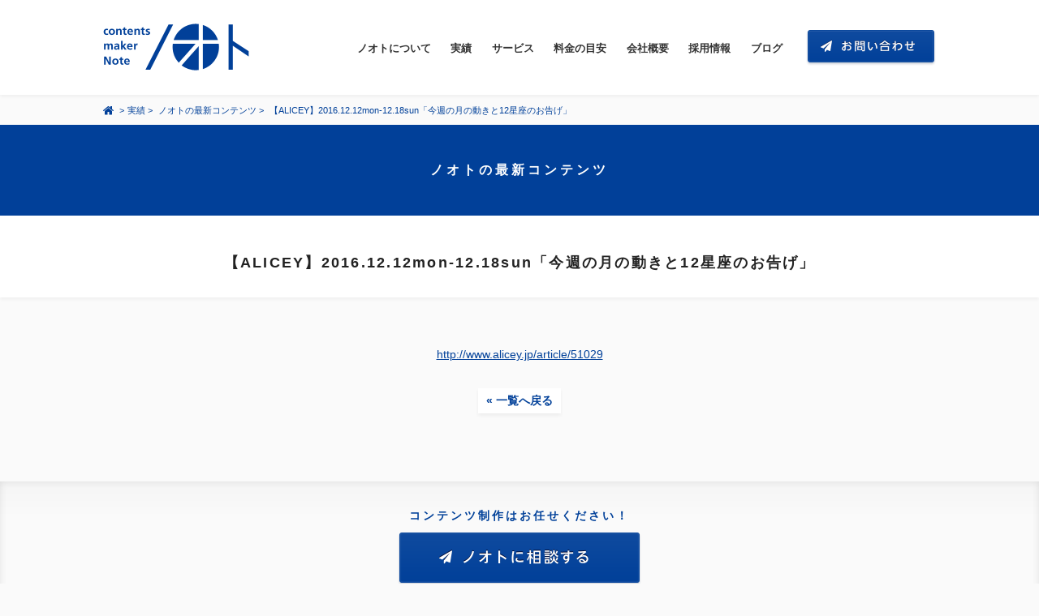

--- FILE ---
content_type: text/html; charset=UTF-8
request_url: https://www.note.fm/works/contents/%E3%80%90alicey%E3%80%912016-12-12mon-12-18sun%E3%80%8C%E4%BB%8A%E9%80%B1%E3%81%AE%E6%9C%88%E3%81%AE%E5%8B%95%E3%81%8D%E3%81%A812%E6%98%9F%E5%BA%A7%E3%81%AE%E3%81%8A%E5%91%8A%E3%81%92%E3%80%8D/
body_size: 8194
content:
<!DOCTYPE html>
<!--[if lt IE 7]>      <html class="no-js lt-ie9 lt-ie8 lt-ie7" lang="ja"> <![endif]-->
<!--[if IE 7]>         <html class="no-js lt-ie9 lt-ie8" lang="ja"> <![endif]-->
<!--[if IE 8]>         <html class="no-js lt-ie9" lang="ja"> <![endif]-->
<!--[if gt IE 8]><!--> <html class="no-js" lang="ja"> <!--<![endif]-->
<head>
	<meta charset="utf-8">
	<title>【ALICEY】2016.12.12mon-12.18sun「今週の月の動きと12星座のお告げ」 | 有限会社ノオト</title>
	<meta name="viewport" content="width=device-width, initial-scale=1">
	<link href='//fonts.googleapis.com/css?family=Source+Sans+Pro:400,700,400italic,700italic' rel='stylesheet' type='text/css'>
	<link rel="stylesheet" href="https://www.note.fm/wp-content/themes/notefm/css/normalize.min.css">
	<link rel="stylesheet" href="https://www.note.fm/wp-content/themes/notefm/css/main.css?v=241001">
	<link rel="shortcut icon" href="https://www.note.fm/favicon.ico">
	<meta property="fb:app_id" content="566535130134333">
	<meta property="og:site_name" content="有限会社ノオト" />
	<meta property="og:title" content="【ALICEY】2016.12.12mon-12.18sun「今週の月の動きと12星座のお告げ」 | 有限会社ノオト" />
	<meta property="og:type" content="article" />
	<meta property="og:url" content="https://www.note.fm/works/contents/%E3%80%90alicey%E3%80%912016-12-12mon-12-18sun%E3%80%8C%E4%BB%8A%E9%80%B1%E3%81%AE%E6%9C%88%E3%81%AE%E5%8B%95%E3%81%8D%E3%81%A812%E6%98%9F%E5%BA%A7%E3%81%AE%E3%81%8A%E5%91%8A%E3%81%92%E3%80%8D/" />
			<meta name="description" content="" />
		<meta property="og:description" content="" />
		<meta name="twitter:description" content="">
					<meta property="og:image" content="https://www.note.fm/wp-content/themes/notefm/img/og-image.jpg" />
			<meta name="twitter:image:src" content="https://www.note.fm/wp-content/themes/notefm/img/og-image.jpg">
			
	<meta name="twitter:card" content="summary_large_image">
	<meta name="twitter:site" content="@notefm">
	<meta name="twitter:title" content="【ALICEY】2016.12.12mon-12.18sun「今週の月の動きと12星座のお告げ」 | 有限会社ノオト">

	<script src="https://www.note.fm/wp-content/themes/notefm/js/vendor/modernizr-2.6.2-respond-1.1.0.min.js"></script>
	<script src="https://use.fontawesome.com/3960b5a401.js"></script>
	<meta name='robots' content='max-image-preview:large' />
	<style>img:is([sizes="auto" i], [sizes^="auto," i]) { contain-intrinsic-size: 3000px 1500px }</style>
	<link rel='dns-prefetch' href='//challenges.cloudflare.com' />
<script type="text/javascript">
/* <![CDATA[ */
window._wpemojiSettings = {"baseUrl":"https:\/\/s.w.org\/images\/core\/emoji\/16.0.1\/72x72\/","ext":".png","svgUrl":"https:\/\/s.w.org\/images\/core\/emoji\/16.0.1\/svg\/","svgExt":".svg","source":{"concatemoji":"https:\/\/www.note.fm\/wp-includes\/js\/wp-emoji-release.min.js?ver=6.8.3"}};
/*! This file is auto-generated */
!function(s,n){var o,i,e;function c(e){try{var t={supportTests:e,timestamp:(new Date).valueOf()};sessionStorage.setItem(o,JSON.stringify(t))}catch(e){}}function p(e,t,n){e.clearRect(0,0,e.canvas.width,e.canvas.height),e.fillText(t,0,0);var t=new Uint32Array(e.getImageData(0,0,e.canvas.width,e.canvas.height).data),a=(e.clearRect(0,0,e.canvas.width,e.canvas.height),e.fillText(n,0,0),new Uint32Array(e.getImageData(0,0,e.canvas.width,e.canvas.height).data));return t.every(function(e,t){return e===a[t]})}function u(e,t){e.clearRect(0,0,e.canvas.width,e.canvas.height),e.fillText(t,0,0);for(var n=e.getImageData(16,16,1,1),a=0;a<n.data.length;a++)if(0!==n.data[a])return!1;return!0}function f(e,t,n,a){switch(t){case"flag":return n(e,"\ud83c\udff3\ufe0f\u200d\u26a7\ufe0f","\ud83c\udff3\ufe0f\u200b\u26a7\ufe0f")?!1:!n(e,"\ud83c\udde8\ud83c\uddf6","\ud83c\udde8\u200b\ud83c\uddf6")&&!n(e,"\ud83c\udff4\udb40\udc67\udb40\udc62\udb40\udc65\udb40\udc6e\udb40\udc67\udb40\udc7f","\ud83c\udff4\u200b\udb40\udc67\u200b\udb40\udc62\u200b\udb40\udc65\u200b\udb40\udc6e\u200b\udb40\udc67\u200b\udb40\udc7f");case"emoji":return!a(e,"\ud83e\udedf")}return!1}function g(e,t,n,a){var r="undefined"!=typeof WorkerGlobalScope&&self instanceof WorkerGlobalScope?new OffscreenCanvas(300,150):s.createElement("canvas"),o=r.getContext("2d",{willReadFrequently:!0}),i=(o.textBaseline="top",o.font="600 32px Arial",{});return e.forEach(function(e){i[e]=t(o,e,n,a)}),i}function t(e){var t=s.createElement("script");t.src=e,t.defer=!0,s.head.appendChild(t)}"undefined"!=typeof Promise&&(o="wpEmojiSettingsSupports",i=["flag","emoji"],n.supports={everything:!0,everythingExceptFlag:!0},e=new Promise(function(e){s.addEventListener("DOMContentLoaded",e,{once:!0})}),new Promise(function(t){var n=function(){try{var e=JSON.parse(sessionStorage.getItem(o));if("object"==typeof e&&"number"==typeof e.timestamp&&(new Date).valueOf()<e.timestamp+604800&&"object"==typeof e.supportTests)return e.supportTests}catch(e){}return null}();if(!n){if("undefined"!=typeof Worker&&"undefined"!=typeof OffscreenCanvas&&"undefined"!=typeof URL&&URL.createObjectURL&&"undefined"!=typeof Blob)try{var e="postMessage("+g.toString()+"("+[JSON.stringify(i),f.toString(),p.toString(),u.toString()].join(",")+"));",a=new Blob([e],{type:"text/javascript"}),r=new Worker(URL.createObjectURL(a),{name:"wpTestEmojiSupports"});return void(r.onmessage=function(e){c(n=e.data),r.terminate(),t(n)})}catch(e){}c(n=g(i,f,p,u))}t(n)}).then(function(e){for(var t in e)n.supports[t]=e[t],n.supports.everything=n.supports.everything&&n.supports[t],"flag"!==t&&(n.supports.everythingExceptFlag=n.supports.everythingExceptFlag&&n.supports[t]);n.supports.everythingExceptFlag=n.supports.everythingExceptFlag&&!n.supports.flag,n.DOMReady=!1,n.readyCallback=function(){n.DOMReady=!0}}).then(function(){return e}).then(function(){var e;n.supports.everything||(n.readyCallback(),(e=n.source||{}).concatemoji?t(e.concatemoji):e.wpemoji&&e.twemoji&&(t(e.twemoji),t(e.wpemoji)))}))}((window,document),window._wpemojiSettings);
/* ]]> */
</script>
<style id='wp-emoji-styles-inline-css' type='text/css'>

	img.wp-smiley, img.emoji {
		display: inline !important;
		border: none !important;
		box-shadow: none !important;
		height: 1em !important;
		width: 1em !important;
		margin: 0 0.07em !important;
		vertical-align: -0.1em !important;
		background: none !important;
		padding: 0 !important;
	}
</style>
<link rel='stylesheet' id='wp-block-library-css' href='https://www.note.fm/wp-includes/css/dist/block-library/style.min.css?ver=6.8.3' type='text/css' media='all' />
<style id='classic-theme-styles-inline-css' type='text/css'>
/*! This file is auto-generated */
.wp-block-button__link{color:#fff;background-color:#32373c;border-radius:9999px;box-shadow:none;text-decoration:none;padding:calc(.667em + 2px) calc(1.333em + 2px);font-size:1.125em}.wp-block-file__button{background:#32373c;color:#fff;text-decoration:none}
</style>
<style id='global-styles-inline-css' type='text/css'>
:root{--wp--preset--aspect-ratio--square: 1;--wp--preset--aspect-ratio--4-3: 4/3;--wp--preset--aspect-ratio--3-4: 3/4;--wp--preset--aspect-ratio--3-2: 3/2;--wp--preset--aspect-ratio--2-3: 2/3;--wp--preset--aspect-ratio--16-9: 16/9;--wp--preset--aspect-ratio--9-16: 9/16;--wp--preset--color--black: #000000;--wp--preset--color--cyan-bluish-gray: #abb8c3;--wp--preset--color--white: #ffffff;--wp--preset--color--pale-pink: #f78da7;--wp--preset--color--vivid-red: #cf2e2e;--wp--preset--color--luminous-vivid-orange: #ff6900;--wp--preset--color--luminous-vivid-amber: #fcb900;--wp--preset--color--light-green-cyan: #7bdcb5;--wp--preset--color--vivid-green-cyan: #00d084;--wp--preset--color--pale-cyan-blue: #8ed1fc;--wp--preset--color--vivid-cyan-blue: #0693e3;--wp--preset--color--vivid-purple: #9b51e0;--wp--preset--gradient--vivid-cyan-blue-to-vivid-purple: linear-gradient(135deg,rgba(6,147,227,1) 0%,rgb(155,81,224) 100%);--wp--preset--gradient--light-green-cyan-to-vivid-green-cyan: linear-gradient(135deg,rgb(122,220,180) 0%,rgb(0,208,130) 100%);--wp--preset--gradient--luminous-vivid-amber-to-luminous-vivid-orange: linear-gradient(135deg,rgba(252,185,0,1) 0%,rgba(255,105,0,1) 100%);--wp--preset--gradient--luminous-vivid-orange-to-vivid-red: linear-gradient(135deg,rgba(255,105,0,1) 0%,rgb(207,46,46) 100%);--wp--preset--gradient--very-light-gray-to-cyan-bluish-gray: linear-gradient(135deg,rgb(238,238,238) 0%,rgb(169,184,195) 100%);--wp--preset--gradient--cool-to-warm-spectrum: linear-gradient(135deg,rgb(74,234,220) 0%,rgb(151,120,209) 20%,rgb(207,42,186) 40%,rgb(238,44,130) 60%,rgb(251,105,98) 80%,rgb(254,248,76) 100%);--wp--preset--gradient--blush-light-purple: linear-gradient(135deg,rgb(255,206,236) 0%,rgb(152,150,240) 100%);--wp--preset--gradient--blush-bordeaux: linear-gradient(135deg,rgb(254,205,165) 0%,rgb(254,45,45) 50%,rgb(107,0,62) 100%);--wp--preset--gradient--luminous-dusk: linear-gradient(135deg,rgb(255,203,112) 0%,rgb(199,81,192) 50%,rgb(65,88,208) 100%);--wp--preset--gradient--pale-ocean: linear-gradient(135deg,rgb(255,245,203) 0%,rgb(182,227,212) 50%,rgb(51,167,181) 100%);--wp--preset--gradient--electric-grass: linear-gradient(135deg,rgb(202,248,128) 0%,rgb(113,206,126) 100%);--wp--preset--gradient--midnight: linear-gradient(135deg,rgb(2,3,129) 0%,rgb(40,116,252) 100%);--wp--preset--font-size--small: 13px;--wp--preset--font-size--medium: 20px;--wp--preset--font-size--large: 36px;--wp--preset--font-size--x-large: 42px;--wp--preset--spacing--20: 0.44rem;--wp--preset--spacing--30: 0.67rem;--wp--preset--spacing--40: 1rem;--wp--preset--spacing--50: 1.5rem;--wp--preset--spacing--60: 2.25rem;--wp--preset--spacing--70: 3.38rem;--wp--preset--spacing--80: 5.06rem;--wp--preset--shadow--natural: 6px 6px 9px rgba(0, 0, 0, 0.2);--wp--preset--shadow--deep: 12px 12px 50px rgba(0, 0, 0, 0.4);--wp--preset--shadow--sharp: 6px 6px 0px rgba(0, 0, 0, 0.2);--wp--preset--shadow--outlined: 6px 6px 0px -3px rgba(255, 255, 255, 1), 6px 6px rgba(0, 0, 0, 1);--wp--preset--shadow--crisp: 6px 6px 0px rgba(0, 0, 0, 1);}:where(.is-layout-flex){gap: 0.5em;}:where(.is-layout-grid){gap: 0.5em;}body .is-layout-flex{display: flex;}.is-layout-flex{flex-wrap: wrap;align-items: center;}.is-layout-flex > :is(*, div){margin: 0;}body .is-layout-grid{display: grid;}.is-layout-grid > :is(*, div){margin: 0;}:where(.wp-block-columns.is-layout-flex){gap: 2em;}:where(.wp-block-columns.is-layout-grid){gap: 2em;}:where(.wp-block-post-template.is-layout-flex){gap: 1.25em;}:where(.wp-block-post-template.is-layout-grid){gap: 1.25em;}.has-black-color{color: var(--wp--preset--color--black) !important;}.has-cyan-bluish-gray-color{color: var(--wp--preset--color--cyan-bluish-gray) !important;}.has-white-color{color: var(--wp--preset--color--white) !important;}.has-pale-pink-color{color: var(--wp--preset--color--pale-pink) !important;}.has-vivid-red-color{color: var(--wp--preset--color--vivid-red) !important;}.has-luminous-vivid-orange-color{color: var(--wp--preset--color--luminous-vivid-orange) !important;}.has-luminous-vivid-amber-color{color: var(--wp--preset--color--luminous-vivid-amber) !important;}.has-light-green-cyan-color{color: var(--wp--preset--color--light-green-cyan) !important;}.has-vivid-green-cyan-color{color: var(--wp--preset--color--vivid-green-cyan) !important;}.has-pale-cyan-blue-color{color: var(--wp--preset--color--pale-cyan-blue) !important;}.has-vivid-cyan-blue-color{color: var(--wp--preset--color--vivid-cyan-blue) !important;}.has-vivid-purple-color{color: var(--wp--preset--color--vivid-purple) !important;}.has-black-background-color{background-color: var(--wp--preset--color--black) !important;}.has-cyan-bluish-gray-background-color{background-color: var(--wp--preset--color--cyan-bluish-gray) !important;}.has-white-background-color{background-color: var(--wp--preset--color--white) !important;}.has-pale-pink-background-color{background-color: var(--wp--preset--color--pale-pink) !important;}.has-vivid-red-background-color{background-color: var(--wp--preset--color--vivid-red) !important;}.has-luminous-vivid-orange-background-color{background-color: var(--wp--preset--color--luminous-vivid-orange) !important;}.has-luminous-vivid-amber-background-color{background-color: var(--wp--preset--color--luminous-vivid-amber) !important;}.has-light-green-cyan-background-color{background-color: var(--wp--preset--color--light-green-cyan) !important;}.has-vivid-green-cyan-background-color{background-color: var(--wp--preset--color--vivid-green-cyan) !important;}.has-pale-cyan-blue-background-color{background-color: var(--wp--preset--color--pale-cyan-blue) !important;}.has-vivid-cyan-blue-background-color{background-color: var(--wp--preset--color--vivid-cyan-blue) !important;}.has-vivid-purple-background-color{background-color: var(--wp--preset--color--vivid-purple) !important;}.has-black-border-color{border-color: var(--wp--preset--color--black) !important;}.has-cyan-bluish-gray-border-color{border-color: var(--wp--preset--color--cyan-bluish-gray) !important;}.has-white-border-color{border-color: var(--wp--preset--color--white) !important;}.has-pale-pink-border-color{border-color: var(--wp--preset--color--pale-pink) !important;}.has-vivid-red-border-color{border-color: var(--wp--preset--color--vivid-red) !important;}.has-luminous-vivid-orange-border-color{border-color: var(--wp--preset--color--luminous-vivid-orange) !important;}.has-luminous-vivid-amber-border-color{border-color: var(--wp--preset--color--luminous-vivid-amber) !important;}.has-light-green-cyan-border-color{border-color: var(--wp--preset--color--light-green-cyan) !important;}.has-vivid-green-cyan-border-color{border-color: var(--wp--preset--color--vivid-green-cyan) !important;}.has-pale-cyan-blue-border-color{border-color: var(--wp--preset--color--pale-cyan-blue) !important;}.has-vivid-cyan-blue-border-color{border-color: var(--wp--preset--color--vivid-cyan-blue) !important;}.has-vivid-purple-border-color{border-color: var(--wp--preset--color--vivid-purple) !important;}.has-vivid-cyan-blue-to-vivid-purple-gradient-background{background: var(--wp--preset--gradient--vivid-cyan-blue-to-vivid-purple) !important;}.has-light-green-cyan-to-vivid-green-cyan-gradient-background{background: var(--wp--preset--gradient--light-green-cyan-to-vivid-green-cyan) !important;}.has-luminous-vivid-amber-to-luminous-vivid-orange-gradient-background{background: var(--wp--preset--gradient--luminous-vivid-amber-to-luminous-vivid-orange) !important;}.has-luminous-vivid-orange-to-vivid-red-gradient-background{background: var(--wp--preset--gradient--luminous-vivid-orange-to-vivid-red) !important;}.has-very-light-gray-to-cyan-bluish-gray-gradient-background{background: var(--wp--preset--gradient--very-light-gray-to-cyan-bluish-gray) !important;}.has-cool-to-warm-spectrum-gradient-background{background: var(--wp--preset--gradient--cool-to-warm-spectrum) !important;}.has-blush-light-purple-gradient-background{background: var(--wp--preset--gradient--blush-light-purple) !important;}.has-blush-bordeaux-gradient-background{background: var(--wp--preset--gradient--blush-bordeaux) !important;}.has-luminous-dusk-gradient-background{background: var(--wp--preset--gradient--luminous-dusk) !important;}.has-pale-ocean-gradient-background{background: var(--wp--preset--gradient--pale-ocean) !important;}.has-electric-grass-gradient-background{background: var(--wp--preset--gradient--electric-grass) !important;}.has-midnight-gradient-background{background: var(--wp--preset--gradient--midnight) !important;}.has-small-font-size{font-size: var(--wp--preset--font-size--small) !important;}.has-medium-font-size{font-size: var(--wp--preset--font-size--medium) !important;}.has-large-font-size{font-size: var(--wp--preset--font-size--large) !important;}.has-x-large-font-size{font-size: var(--wp--preset--font-size--x-large) !important;}
:where(.wp-block-post-template.is-layout-flex){gap: 1.25em;}:where(.wp-block-post-template.is-layout-grid){gap: 1.25em;}
:where(.wp-block-columns.is-layout-flex){gap: 2em;}:where(.wp-block-columns.is-layout-grid){gap: 2em;}
:root :where(.wp-block-pullquote){font-size: 1.5em;line-height: 1.6;}
</style>
<link rel='stylesheet' id='contact-form-7-css' href='https://www.note.fm/wp-content/plugins/contact-form-7/includes/css/styles.css?ver=6.1.1' type='text/css' media='all' />
<link rel="https://api.w.org/" href="https://www.note.fm/wp-json/" /><link rel="canonical" href="https://www.note.fm/works/contents/%e3%80%90alicey%e3%80%912016-12-12mon-12-18sun%e3%80%8c%e4%bb%8a%e9%80%b1%e3%81%ae%e6%9c%88%e3%81%ae%e5%8b%95%e3%81%8d%e3%81%a812%e6%98%9f%e5%ba%a7%e3%81%ae%e3%81%8a%e5%91%8a%e3%81%92%e3%80%8d/" />
<link rel="alternate" title="oEmbed (JSON)" type="application/json+oembed" href="https://www.note.fm/wp-json/oembed/1.0/embed?url=https%3A%2F%2Fwww.note.fm%2Fworks%2Fcontents%2F%25e3%2580%2590alicey%25e3%2580%25912016-12-12mon-12-18sun%25e3%2580%258c%25e4%25bb%258a%25e9%2580%25b1%25e3%2581%25ae%25e6%259c%2588%25e3%2581%25ae%25e5%258b%2595%25e3%2581%258d%25e3%2581%25a812%25e6%2598%259f%25e5%25ba%25a7%25e3%2581%25ae%25e3%2581%258a%25e5%2591%258a%25e3%2581%2592%25e3%2580%258d%2F" />
<link rel="alternate" title="oEmbed (XML)" type="text/xml+oembed" href="https://www.note.fm/wp-json/oembed/1.0/embed?url=https%3A%2F%2Fwww.note.fm%2Fworks%2Fcontents%2F%25e3%2580%2590alicey%25e3%2580%25912016-12-12mon-12-18sun%25e3%2580%258c%25e4%25bb%258a%25e9%2580%25b1%25e3%2581%25ae%25e6%259c%2588%25e3%2581%25ae%25e5%258b%2595%25e3%2581%258d%25e3%2581%25a812%25e6%2598%259f%25e5%25ba%25a7%25e3%2581%25ae%25e3%2581%258a%25e5%2591%258a%25e3%2581%2592%25e3%2580%258d%2F&#038;format=xml" />

<body class="wp-singular contents-template-default single single-contents postid-3918 wp-theme-notefm singular">
	<div id="fb-root"></div>
<script>(function(d, s, id) {
  var js, fjs = d.getElementsByTagName(s)[0];
  if (d.getElementById(id)) return;
  js = d.createElement(s); js.id = id;
  js.src = "//connect.facebook.net/ja_JP/sdk.js#xfbml=1&version=v2.4&appId=566535130134333";
  fjs.parentNode.insertBefore(js, fjs);
}(document, 'script', 'facebook-jssdk'));</script>	<div id="site-header">
		<header>
			<h1><a href="https://www.note.fm/">コンテンツ メーカー 有限会社ノオト</a></h1>
			<nav class="menu-container"><ul id="header-menu" class="menu" itemscope itemtype="http://schema.org/SiteNavigationElement"><li id="menu-item-4316" class="menu-item menu-item-type-post_type menu-item-object-page menu-item-4316"><a href="https://www.note.fm/about/">ノオトについて</a></li>
<li id="menu-item-4319" class="menu-item menu-item-type-post_type menu-item-object-page menu-item-4319"><a href="https://www.note.fm/works/">実績</a></li>
<li id="menu-item-4315" class="menu-item menu-item-type-post_type menu-item-object-page menu-item-4315"><a href="https://www.note.fm/services/">サービス</a></li>
<li id="menu-item-4314" class="menu-item menu-item-type-post_type menu-item-object-page menu-item-4314"><a href="https://www.note.fm/price/">料金の目安</a></li>
<li id="menu-item-4313" class="menu-item menu-item-type-post_type menu-item-object-page menu-item-4313"><a href="https://www.note.fm/profile/">会社概要</a></li>
<li id="menu-item-4324" class="menu-item menu-item-type-custom menu-item-object-custom menu-item-4324"><a href="https://www.note.fm/recruit_2022earlyspring/">採用情報</a></li>
<li id="menu-item-4323" class="menu-item menu-item-type-custom menu-item-object-custom menu-item-4323"><a href="/noteblog/">ブログ</a></li>
</ul></nav>			<div class="contact">
				<a href="https://www.note.fm/contact/"><img src="https://www.note.fm/wp-content/themes/notefm/img/contact-btn-off.png" alt="お問い合わせ" /></a>
			</div>
			<div class="mobile menu-toggle">
				<img src="https://www.note.fm/wp-content/themes/notefm/img/menu-toggle.png" alt="メニュー" />
			</div>
		</header>
	</div><!--#site-header-->


<section>
		<div class="page-header">
		<header>
			<nav class="breadcrumb">
				<ul>
					<li><a href="https://www.note.fm/"><img src="https://www.note.fm/wp-content/themes/notefm/img/home.png" alt="コンテンツメーカー 有限会社ノオト" /></a>&nbsp;&gt;</li>
					<li><a href="https://www.note.fm/works/">実績</a>&nbsp;&gt;&nbsp;</li>
					<li><a href="https://www.note.fm/works/contents/">ノオトの最新コンテンツ</a>&nbsp;&gt;&nbsp;</li>
					<li>【ALICEY】2016.12.12mon-12.18sun「今週の月の動きと12星座のお告げ」</li>
				</ul>
			</nav>
			<h1>ノオトの最新コンテンツ</h1>
			<div class="works-title shadow clearfix">
				<div class="inner row">
					<div class="col span_12">
							<h2 class="nourl align-c">【ALICEY】2016.12.12mon-12.18sun「今週の月の動きと12星座のお告げ」</h2>
					</div>
				</div>
			</div>
		</header>
	</div>
	<div class="page-content works">
		<div class="row clearfix">
			<div class="col span_12 works-main">
									<p class="align-c"><a href="http://www.alicey.jp/article/51029">http://www.alicey.jp/article/51029</a></p>
					
				<div class="works-back align-c"><a href="../">&laquo;&nbsp;一覧へ戻る</a></div>
			</div>
		</div>
	</div><!--.page-content-->
	</section>


	<div id="site-footer" class="clear">
		<footer>
						<div id="footer-contact">
				<p>コンテンツ制作はお任せください！</p>
				<div class="contact"><a href="https://www.note.fm/contact/"><img src="https://www.note.fm/wp-content/themes/notefm/img/footer-contact-off.png" alt="ノオトに相談する" /></a></div>
			</div><!--#footer-contact-->
			
			<div id="footer-inner" class="clearfix">
				<div class="left">
					<div class="logo"><a href="https://www.note.fm/"><img src="https://www.note.fm/wp-content/themes/notefm/img/footer-logo.png" alt="有限会社ノオト" /></a></div>
					<div class="info">
						<strong>有限会社ノオト</strong><br />
						〒141-0031 東京都品川区西五反田8-4-13<br>五反田JPビルディング2F　co-lab 五反田 with JPRE A05　<span class="map"><a href="https://www.note.fm//profile/#gmap">map</a></span>
					</div>
				</div><!--.left-->
				<div class="right">
					<div class="follow"><img src="https://www.note.fm/wp-content/themes/notefm/img/footer-follow.png" alt="ノオトをフォロー" /></div>
					<ul class="sns-icons clearfix">
						<li><a href="https://www.facebook.com/note.ltd" target="_blank"><img src="https://www.note.fm/wp-content/themes/notefm/img/fb-icon.png" alt="ノオトFacebookページ" /></a></li>
						<li><a href="https://x.com/notefm" target="_blank"><img src="https://www.note.fm/wp-content/themes/notefm/img/x-icon.png" alt="ノオト X" /></a></li>
					</ul>
					<div class="share"><img src="https://www.note.fm/wp-content/themes/notefm/img/footer-share.png" alt="ページをシェア" /></div>
					<ul class="sns-btns clearfix">
						<li class="twitter">
							<a href="https://twitter.com/share" class="twitter-share-button" data-url="https://www.note.fm/" data-lang="ja" data-related="notefm">ツイート</a>
							<script>!function(d,s,id){var js,fjs=d.getElementsByTagName(s)[0],p=/^http:/.test(d.location)?'http':'https';if(!d.getElementById(id)){js=d.createElement(s);js.id=id;js.src=p+'://platform.twitter.com/widgets.js';fjs.parentNode.insertBefore(js,fjs);}}(document, 'script', 'twitter-wjs');</script>
						</li>
						<li class="facebook">
							<div class="fb-like" data-href="https://www.note.fm/" data-width="110" data-layout="button" data-action="like" data-show-faces="false" data-share="false"></div>
						</li>
					</ul>
				</div><!--.right-->
				<div class="footnote">
					<ul>
						<li><a href="https://www.note.fm/sitemap/">サイトマップ</a>&nbsp;|&nbsp;</li>
						<li><a href="https://www.note.fm/privacy-policy/">プライバシーポリシー</a>&nbsp;|&nbsp;</li>
						<li><a href="https://www.note.fm/site-policy/">サイトポリシー</a></li>
					</ul>
					<small class="sans">Copyright &copy; 2025 Note, Ltd. </small>
				</div>
			</div><!--.inner-->
		</footer>
	</div><!--#site-footer-->

	<script src="https://ajax.googleapis.com/ajax/libs/jquery/3.7.1/jquery.min.js"></script>
	<script src="https://www.note.fm/wp-content/themes/notefm/js/vendor/jquery.easing.1.3.js"></script>
	<script src="https://www.note.fm/wp-content/themes/notefm/js/imagesloaded.pkgd.min.js"></script>
	<script src="https://www.note.fm/wp-content/themes/notefm/js/jquery.touchSwipe.min.js"></script>
	<script src="https://www.note.fm/wp-content/themes/notefm/js/main.js"></script>

	
	<script>
	  (function(i,s,o,g,r,a,m){i['GoogleAnalyticsObject']=r;i[r]=i[r]||function(){
	  (i[r].q=i[r].q||[]).push(arguments)},i[r].l=1*new Date();a=s.createElement(o),
	  m=s.getElementsByTagName(o)[0];a.async=1;a.src=g;m.parentNode.insertBefore(a,m)
	  })(window,document,'script','//www.google-analytics.com/analytics.js','ga');

	  ga('create', 'UA-52133500-1', 'note.fm');
	  ga('send', 'pageview');

	</script>
<script type="speculationrules">
{"prefetch":[{"source":"document","where":{"and":[{"href_matches":"\/*"},{"not":{"href_matches":["\/wp-*.php","\/wp-admin\/*","\/wp-content\/uploads\/*","\/wp-content\/*","\/wp-content\/plugins\/*","\/wp-content\/themes\/notefm\/*","\/*\\?(.+)"]}},{"not":{"selector_matches":"a[rel~=\"nofollow\"]"}},{"not":{"selector_matches":".no-prefetch, .no-prefetch a"}}]},"eagerness":"conservative"}]}
</script>
<script>
document.addEventListener( 'wpcf7mailsent', function( event ) {
  location.replace('https://note.fm/contact/thanks/');
}, false );
</script>
<script type="text/javascript" src="https://www.note.fm/wp-includes/js/dist/hooks.min.js?ver=4d63a3d491d11ffd8ac6" id="wp-hooks-js"></script>
<script type="text/javascript" src="https://www.note.fm/wp-includes/js/dist/i18n.min.js?ver=5e580eb46a90c2b997e6" id="wp-i18n-js"></script>
<script type="text/javascript" id="wp-i18n-js-after">
/* <![CDATA[ */
wp.i18n.setLocaleData( { 'text direction\u0004ltr': [ 'ltr' ] } );
/* ]]> */
</script>
<script type="text/javascript" src="https://www.note.fm/wp-content/plugins/contact-form-7/includes/swv/js/index.js?ver=6.1.1" id="swv-js"></script>
<script type="text/javascript" id="contact-form-7-js-translations">
/* <![CDATA[ */
( function( domain, translations ) {
	var localeData = translations.locale_data[ domain ] || translations.locale_data.messages;
	localeData[""].domain = domain;
	wp.i18n.setLocaleData( localeData, domain );
} )( "contact-form-7", {"translation-revision-date":"2025-08-05 08:50:03+0000","generator":"GlotPress\/4.0.1","domain":"messages","locale_data":{"messages":{"":{"domain":"messages","plural-forms":"nplurals=1; plural=0;","lang":"ja_JP"},"This contact form is placed in the wrong place.":["\u3053\u306e\u30b3\u30f3\u30bf\u30af\u30c8\u30d5\u30a9\u30fc\u30e0\u306f\u9593\u9055\u3063\u305f\u4f4d\u7f6e\u306b\u7f6e\u304b\u308c\u3066\u3044\u307e\u3059\u3002"],"Error:":["\u30a8\u30e9\u30fc:"]}},"comment":{"reference":"includes\/js\/index.js"}} );
/* ]]> */
</script>
<script type="text/javascript" id="contact-form-7-js-before">
/* <![CDATA[ */
var wpcf7 = {
    "api": {
        "root": "https:\/\/www.note.fm\/wp-json\/",
        "namespace": "contact-form-7\/v1"
    }
};
/* ]]> */
</script>
<script type="text/javascript" src="https://www.note.fm/wp-content/plugins/contact-form-7/includes/js/index.js?ver=6.1.1" id="contact-form-7-js"></script>
<script type="text/javascript" src="https://challenges.cloudflare.com/turnstile/v0/api.js" id="cloudflare-turnstile-js" data-wp-strategy="async"></script>
<script type="text/javascript" id="cloudflare-turnstile-js-after">
/* <![CDATA[ */
document.addEventListener( 'wpcf7submit', e => turnstile.reset() );
/* ]]> */
</script>
</body>
</html>




--- FILE ---
content_type: text/css
request_url: https://www.note.fm/wp-content/themes/notefm/css/main.css?v=241001
body_size: 7843
content:
/*! HTML5 Boilerplate v4.3.0 | MIT License | http://h5bp.com/ */.col{border:0px solid rgba(0,0,0,0);float:left;box-sizing:border-box;-moz-background-clip:padding-box !important;-webkit-background-clip:padding-box !important;background-clip:padding-box !important}@media only screen and (max-width: 768px){.row{margin-bottom:0}}.col{margin-left:3%;padding:0 0%}@media only screen and (max-width: 768px){.col{width:100% !important;margin-left:0 !important;margin-right:0 !important;margin-bottom:28px;padding:0 !important}.col:last-child{margin-bottom:14px}}.col.center{margin-left:auto;margin-right:auto;float:none}.col.center>p{text-align:left}@media only screen and (max-width: 768px){.col.center>p{text-align:left}.col.center>p br{display:none}}.row .col:first-child{margin-left:0}.row .col:first-child.center{margin-left:auto}.span_1{width:5.58%;border-left-width:0;padding:0 0%;margin-left:3%}.span_2{width:14.16%;border-left-width:0;padding:0 0%;margin-left:3%}.span_2-4{width:17.592%;border-left-width:0;padding:0 0%;margin-left:3%}.span_3{width:22.74%;border-left-width:0;padding:0 0%;margin-left:3%}.span_4{width:31.32%;border-left-width:0;padding:0 0%;margin-left:3%}.span_5{width:39.9%;border-left-width:0;padding:0 0%;margin-left:3%}.span_6{width:48.48%;border-left-width:0;padding:0 0%;margin-left:3%}.span_6.wide-gutter{width:46.5%;margin-left:7%}.span_7{width:57.06%;border-left-width:0;padding:0 0%;margin-left:3%}.span_8{width:65.64%;border-left-width:0;padding:0 0%;margin-left:3%}.span_9{width:74.22%;border-left-width:0;padding:0 0%;margin-left:3%}.span_10{width:82.8%;border-left-width:0;padding:0 0%;margin-left:3%}.span_11{width:91.38%;border-left-width:0;padding:0 0%;margin-left:3%}.span_12{margin-left:0;width:100%}.bodycopy,.owned-list li .owned-detail h3,.page-header .works-nav h2,.staff-detail,#site-header nav,p{font-size:14px;line-height:28px;text-align:justify;text-justify:inter-ideograph;margin-bottom:28px}@media only screen and (max-width: 768px){.bodycopy,.owned-list li .owned-detail h3,.page-header .works-nav h2,.staff-detail,#site-header nav,p{font-size:12px;line-height:20px}}.subcopy,#blog-list ul li .content .excerpt,.works-sub p,.page-header .works-nav ul,#site-header nav li a{font-size:13px !important;line-height:24px !important}@media only screen and (max-width: 768px){.subcopy,#blog-list ul li .content .excerpt,.works-sub p,.page-header .works-nav ul,#site-header nav li a{font-size:11px !important;line-height:20px !important}}.caption,.page-header .breadcrumb li,#blog-single .blog-header .date,#blog-single .blog-header .meta ul li a,#blog-list ul li .content .data,#blog-list ul li .content .data a,#footer-inner .footnote small,#footer-inner,#site-header nav li ul li a,.wp-caption .wp-caption-text{font-size:11px !important;line-height:18px !important}@media only screen and (max-width: 768px){.caption,.page-header .breadcrumb li,#blog-single .blog-header .date,#blog-single .blog-header .meta ul li a,#blog-list ul li .content .data,#blog-list ul li .content .data a,#footer-inner .footnote small,#footer-inner,#site-header nav li ul li a,.wp-caption .wp-caption-text{font-size:9px !important;line-height:16px !important}}.h1,.page-content h2,#blog-single .blog-header h1{font-size:18px;line-height:35px;margin:56px 0 28px}.h1:first-child,.page-content h2:first-child,#blog-single .blog-header h1:first-child{margin-top:0}@media only screen and (max-width: 768px){.h1,.page-content h2,#blog-single .blog-header h1{font-size:16px;line-height:28px}}.h2,.service-block h3,.page-header h1,#blog-single .blog-content h2{font-size:16px;line-height:28px;margin:28px 0;letter-spacing:0.05em;font-weight:bold}.h2:first-child,.service-block h3:first-child,.page-header h1:first-child,#blog-single .blog-content h2:first-child{margin-top:0}@media only screen and (max-width: 768px){.h2,.service-block h3,.page-header h1,#blog-single .blog-content h2{font-size:14px;line-height:24px}}.h3,.page-content h3,#contents-list ul li .title,#work-list li .info .title,#top-main #slider .copy p{font-size:15px;line-height:28px;letter-spacing:0.05em;font-weight:bold;margin:0}@media only screen and (max-width: 768px){.h3,.page-content h3,#contents-list ul li .title,#work-list li .info .title,#top-main #slider .copy p{font-size:12px;line-height:20px}}.reverse,.page-content h3,#blog-single .blog-header .meta ul li a{background:#014099;padding:0 0.5em;color:#fff;display:-moz-inline-box;display:inline-block}.sans{font-family:"Source Sans Pro", Helvetica, Arial, sans-serif}.align-r{text-align:right}@media only screen and (max-width: 768px){.align-r{text-align:center}}.align-c{text-align:center}@media only screen and (max-width: 768px){.col_blank{display:none}}.mt-0{margin-top:0 !important}.mt-half{margin-top:14px !important}.mt-1{margin-top:28px !important}.mt-2{margin-top:56px !important}.mt-3{margin-top:84px !important}.mb-0{margin-bottom:0 !important}.mb-half{margin-bottom:14px !important}.mb-1{margin-bottom:28px !important}.mb-1half{margin-bottom:42px !important}.mb-2{margin-bottom:56px !important}.mb-3{margin-bottom:84px !important}.mb-4{margin-bottom:112px !important}.pt-0{padding-top:0 !important}.pb-0{padding-bottom:0 !important}.pb-half{padding-bottom:14px !important}.pt-half{padding-top:14px !important}.pt-1{padding-top:28px !important}.pt-1half{padding-top:42px !important}.pt-2{padding-top:56px !important}.pb-1{padding-bottom:28px !important}.pb-1half{padding-bottom:42px !important}.pb-2{padding-bottom:56px !important}html{font-size:1em;line-height:1}body{background:#fafafa;color:#333;font-size:14px;line-height:1.7;color:#222}::-moz-selection{background:#a5b3c7;text-shadow:none;color:#fff}::selection{background:#a5b3c7;text-shadow:none;color:#fff}hr{display:block;height:1px;border:0;border-top:1px solid #ccc;margin:1em 0;padding:0}audio,canvas,img,video{vertical-align:middle}fieldset{border:0;margin:0;padding:0}textarea{resize:vertical}h1,h2,h3,h4,h5,h6,ul,ol,p,dl,table{margin-top:0;padding:0}ul{list-style:none}ul,ol{list-style-position:inside}dt,dd{margin:0;padding:0;text-align:left}img{line-height:1;height:auto}h1,h2,h3,h4,h5,h6{letter-spacing:.125em}a:link,a:visited{color:#014099}a:hover{color:#608fd2}.moble{display:none}img{height:auto}.wrapper,.page-content,.page-header .breadcrumb,.page-header .works-nav .inner,.page-header .works-title .inner,#sns-widget,#footer-inner,#site-header header{width:1026px;max-width:96%;margin-left:auto;margin-right:auto;position:relative}.wrapper.wide,.wide.page-content,.page-header .wide.breadcrumb,.page-header .works-nav .wide.inner,.page-header .works-title .wide.inner,.wide#sns-widget,.wide#footer-inner,#site-header header.wide{width:1680px}@media only screen and (max-width: 768px){.wrapper,.page-content,.page-header .breadcrumb,.page-header .works-nav .inner,.page-header .works-title .inner,#sns-widget,#footer-inner,#site-header header{width:96%}}.inline-block,.page-header .breadcrumb li a,.page-header .breadcrumb li,#blog-single .page-content .sns-btns li,.works-sub h4,.back-btn a,.works-back a,.btn,a.btn{display:-moz-inline-box;display:inline-block;*display:inline;*zoom:1}.shadow,#staff-list li,.whitebox{box-shadow:0px 2px 4px rgba(0,0,0,0.05)}.mobile{display:none}@media only screen and (max-width: 768px){.mobile{display:block}.desktop{display:none}}.clearfix:before,#blog-single .blog-header .meta:before,#blog-list ul li:before,.top-content section#services #owned-service ul:before,.row:before,.clearfix:after,#blog-single .blog-header .meta:after,#blog-list ul li:after,.top-content section#services #owned-service ul:after,.row:after{content:" ";display:table}.clearfix:after,#blog-single .blog-header .meta:after,#blog-list ul li:after,.top-content section#services #owned-service ul:after,.row:after{clear:both}.clearfix,#blog-single .blog-header .meta,#blog-list ul li,.top-content section#services #owned-service ul,.row{*zoom:1}.clear{clear:both}.fleft{float:left;margin-right:20px}@media only screen and (max-width: 768px){.fleft{float:none;margin:0}}.btn,a.btn{border-radius:3px;border:1px solid #0b489d;background:linear-gradient(to bottom, #0e499e, #024099);box-shadow:inset 0px 0px 3px rgba(255,255,255,0.3),0px 2px 3px rgba(0,0,0,0.2);font-weight:bold;text-decoration:none;padding:6px 14px}.btn,.btn span,a.btn,a.btn span{color:#fff}.btn:hover,a.btn:hover{background:linear-gradient(to bottom, #3467ae, #024099)}.back-btn a,.works-back a{background:#fff;box-shadow:0px 3px 4px rgba(0,0,0,0.05);padding:4px 10px;text-decoration:none;font-weight:bold;transition:all 0.4s}.back-btn a:hover,.works-back a:hover{background:#014099;color:#fff;transition:all 0.4s}.more img{width:130px}.more a{display:inline-block;background:#014099 url(../img/icon-bullet.png) 90% center no-repeat;background-size:6px auto;color:#fff;font-weight:bold;text-decoration:none;padding:.5em 3em;border-radius:3px;border:1px solid #014099;letter-spacing:.1em;box-shadow:0 2px 3px rgba(0,0,0,0.1),0 0 3px rgba(255,255,255,0.1) inset}@media only screen and (min-width: 769px){.more a:hover{box-shadow:0 2px 3px rgba(0,0,0,0.1), 0 0 3px rgba(255,255,255,0.4) inset}}.wp-pagenavi{clear:both;text-align:center;padding-bottom:28px}.wp-pagenavi a,.wp-pagenavi span{text-decoration:none;border:1px solid #014099;padding:0.25em;margin:4px;display:inline-block;min-width:1.5em}.wp-pagenavi a:hover,.wp-pagenavi span.current{background:#014099;color:#fff}.wp-pagenavi span.current{font-weight:bold}.wp-caption{max-width:100%;margin:56px 0}.wp-caption.alignleft,img.alignleft{float:left;margin-right:28px;text-align:left}.wp-caption.alignright,img.alignright{float:right;margin-left:28px;text-align:right}.wp-caption.alignright p{text-align:right}.wp-caption.aligncenter,.wp-caption.aligncenter p,img.aligncenter{display:block;margin-left:auto;margin-right:auto;text-align:center}.wp-caption .wp-caption-text{color:#888;margin:14px 0 0;text-align:center}#site-header{background:#fff;padding:28px 0;box-shadow:0px 2px 4px rgba(0,0,0,0.05);position:relative;top:0;width:100%;z-index:9999}#site-header *{margin-bottom:0}#site-header h1{text-indent:-9999px;background:url(../img/logo-en.png) no-repeat;width:188px;height:61px}#site-header h1 a{display:block;width:188px;height:61px}@media only screen and (-webkit-min-device-pixel-ratio: 2),only screen and (min-device-pixel-ratio: 2){#site-header h1{background:url(../img/logo-en-x2.png) no-repeat;background-size:188px 61px}}@media only screen and (max-width: 768px){#site-header{position:relative;padding:10px 0}#site-header header{width:100%}#site-header h1{margin:0 auto;zoom:0.8}}#site-header nav{margin:0;position:absolute;right:165px;top:17px}#site-header nav li{float:left;margin-right:1.75em;position:relative}#site-header nav li a{color:#333;font-weight:bold;text-decoration:none;margin:0}#site-header nav li a:hover{color:#608fd2}#site-header nav li .new{color:red;font-size:7px}#site-header nav li ul{position:absolute;top:18px;left:50%;margin-left:-4em;padding:18px 0 4px;background:#014099 url(../img/menu-bubble.png) no-repeat center top;font-size:13px;display:none;transition:top 0.5s}@media only screen and (-webkit-min-device-pixel-ratio: 2),only screen and (min-device-pixel-ratio: 2){#site-header nav li ul{background:#014099 url(../img/menu-bubble-x2.png) no-repeat center top;background-size:auto 8px}}#site-header nav li ul li{line-height:1.5;padding-bottom:0.8em;margin:0;float:none}#site-header nav li ul li a{color:#fff;word-break:keep-all;display:block;padding:0 1em;margin:0}#site-header nav li ul.on{top:23px;transition:top 0.2s}@media only screen and (max-width: 768px){#site-header nav li ul{padding:8px 0 0;position:relative;top:-6px;display:block;background-color:#fff;left:0;width:100%;margin-left:0}#site-header nav li ul li{background:#014099;margin:0 2%;width:96%;border-bottom-color:#2d62ae;padding-bottom:0}#site-header nav li ul li a{padding:0.75em}}@media only screen and (max-width: 1026px){#site-header nav li{margin-right:25px}}@media only screen and (max-width: 768px){#site-header nav{display:none;right:-2.08%;top:58px;width:104.16%;border-top:1px solid #eee;border-bottom:2px solid #014099}#site-header nav li{float:none;border-top:1px solid #eee;width:100%;background:#fff}#site-header nav li a{display:block;padding:0.7em 1.4em;color:#014099}#site-header nav li:first-child{border-top:none}}#site-header .contact{position:absolute;right:0;top:9px}@media only screen and (max-width: 768px){#site-header .contact{display:none}}#site-header .contact img{width:160px;height:auto}#site-header .menu-toggle{position:absolute;right:10px;top:3px}#site-header .menu-toggle img{width:45px;height:auto}#site-footer{margin-top:84px;background:#fff}@media only screen and (max-width: 768px){#site-footer{margin-top:56px}}body.page-template-page-templatespage-about-php #site-footer,body.home #site-footer{margin-top:0}#footer-contact{background:url(../img/footer-contact-bg.jpg) repeat-x;height:95px;padding:28px 0;box-shadow:inset 0px 0px 10px rgba(0,0,0,0.1)}#footer-contact,#footer-contact p{text-align:center}#footer-contact p{font-weight:bold;color:#014099;letter-spacing:3px;margin:0 0 7px}#footer-contact img{width:300px;height:auto}#footer-inner{padding:28px 0 14px}@media only screen and (max-width: 768px){#footer-inner{padding-top:14px}}#footer-inner .logo{float:left;margin-right:30px;padding-top:2px}#footer-inner .logo img{width:152px;height:auto}#footer-inner .left{width:60%;float:left}#footer-inner .left .map,#footer-inner .left .map a{height:16px;line-height:16px;background:#014099;color:#fff;display:-moz-inline-box;display:inline-block;*display:inline;*zoom:1;text-decoration:none;padding:0 3px;border-radius:3px}#footer-inner .left .map:hover,#footer-inner .left .map a:hover{background:#608fd2}#footer-inner .right{width:40%;float:right}#footer-inner .right .share,#footer-inner .right .follow{float:left;margin-right:10px;clear:left}#footer-inner .right .share img,#footer-inner .right .follow img{width:70px;height:auto}#footer-inner .right ul{float:left}#footer-inner .right ul li{width:86px;float:left}#footer-inner .right ul li.facebook{width:84px}#footer-inner .right ul li.plus{width:80px}#footer-inner .right .sns-icons{margin-top:-2px}#footer-inner .right .sns-icons li{width:35px}#footer-inner .right .sns-icons img{width:24px;height:24px}#footer-inner .footnote{border-top:1px dotted #eee;clear:both;padding-top:10px;color:#888}#footer-inner .footnote ul{width:60%;float:left;margin:0}#footer-inner .footnote ul li{display:inline}#footer-inner .footnote ul a{color:#888}#footer-inner .footnote small{display:block;width:40%;float:left}@media only screen and (max-width: 768px){#footer-inner .footnote ul,#footer-inner .footnote small{width:100%;text-align:center}}@media only screen and (max-width: 768px){#footer-inner .logo{display:none}#footer-inner .left,#footer-inner .right{width:96%;margin:0 2%}#footer-inner .left{margin-bottom:4%}#footer-inner .right .plus{display:none}}#top-main{position:relative;background:#004097}#top-main #loading{position:absolute;left:0;top:50%;width:100%;height:100%;text-align:center;margin-top:-14px}#top-main #loading img{width:28px;-webkit-animation:spin 1.5s linear infinite;animation:spin 1.5s linear infinite}@-webkit-keyframes spin{0%{-webkit-transform:rotate(0deg);transform:rotate(0deg)}100%{-webkit-transform:rotate(360deg);transform:rotate(360deg)}}@keyframes spin{0%{-webkit-transform:rotate(0deg);transform:rotate(0deg)}100%{-webkit-transform:rotate(360deg);transform:rotate(360deg)}}#top-main #slider{opacity:0;position:relative}#top-main #slider ul{margin:0;position:relative}#top-main #slider ul:before{content:"";display:block;padding-top:43.75%}#top-main #slider ul li{width:100%;height:100%;position:absolute;left:0;top:0;background:no-repeat center;background-size:cover}#top-main #slider ul li img{width:100%}#top-main #slider ul li.on{z-index:4}@media only screen and (max-width: 768px){#top-main #slider ul:before{padding-top:61.25%}}#top-main #slider .cover{position:absolute;left:0;top:0;width:100%;height:100%;background:url(../img/slide-cover.png) repeat center;background-size:114% auto;z-index:7}@media only screen and (max-width: 768px){#top-main #slider .cover{background-repeat:no-repeat;background-size:cover !important}}#top-main #slider .copy{position:absolute;left:0;top:50%;width:100%;color:#fff;z-index:8}#top-main #slider .copy h1,#top-main #slider .copy p{text-align:center}#top-main #slider .copy h1{margin-bottom:28px}#top-main #slider .copy h1 img{width:506px}#top-main #slider .copy p{text-shadow:0 0 8px rgba(0,0,0,0.4);margin:0}@media only screen and (max-width: 768px){#top-main #slider .copy{width:96%;margin:0 2%}#top-main #slider .copy h1{margin-bottom:0}#top-main #slider .copy h1 img{width:280px}#top-main #slider .copy p br{display:none}}#top-main #slider .nav-b{position:absolute;bottom:28px;left:0;width:100%;text-align:center;z-index:9}#top-main #slider .nav-b div{display:inline-block;box-sizing:border-box;width:12px;height:12px;border-radius:6px;background:#fff;margin:0 10px;cursor:pointer}#top-main #slider .nav-b div:hover{opacity:0.7}#top-main #slider .nav-b div:hover.on{opacity:1}#top-main #slider .nav-b div.on{border:1px solid #fff;background:#014099;cursor:auto}@media only screen and (max-width: 768px){#top-main #slider .nav-b{display:none}}.top-content section{margin-bottom:56px}@media only screen and (max-width: 768px){.top-content section{margin-bottom:28px}}.top-content section h1,.top-content aside h1{font-size:12px;text-transform:uppercase;margin-bottom:42px;padding:20px 0;text-align:center}.top-content section h1 span,.top-content aside h1 span{font-size:18px;line-height:1.4}@media only screen and (max-width: 768px){.top-content section h1,.top-content aside h1{margin-bottom:28px}}.top-content section.works h1{background:#fff;border-top:1px solid #014099;line-height:1.4;color:#014099;box-shadow:0px 2px 4px rgba(0,0,0,0.05)}.top-content section.works #contents-list ul{margin-bottom:0}.top-content section.works .more{text-align:center}.top-content section#services{margin-bottom:0;border-top:1px solid #014099}.top-content section#services section.service{width:45.98%;padding:10px 2%;float:left;margin-bottom:0;box-shadow:0px 3px 4px rgba(0,0,0,0.05)}.top-content section#services section.service .inner{width:100%;max-width:550px;margin:0 auto}.top-content section#services section.service h1{margin:0}@media only screen and (max-width: 768px){.top-content section#services section.service{width:96%;height:auto !important}}.top-content section#services #client-service{background:#014099;color:#fff}.top-content section#services #client-service li{background:#fff;border-bottom:1px solid #014099;text-align:center;letter-spacing:2px}.top-content section#services #client-service li a{text-decoration:none;font-weight:bold;display:block;padding:2% 4%;background:#fff;text-shadow:0px 1px 0px #fff}.top-content section#services #owned-service{background:#fff}.top-content section#services #owned-service h1{color:#014099}.top-content section#services #owned-service ul{border-collapse:collapse;width:100%;box-sizing:border-box;border-left:1px solid #eee;border-bottom:1px solid #eee}.top-content section#services #owned-service li{width:49.98%;float:left;border-top:1px solid #eee;border-right:1px solid #eee;text-align:center;box-sizing:border-box;float:left;width:33.33%}.top-content section#services #owned-service li.shinakei{width:65%}.top-content section#services #owned-service li.port,.top-content section#services #owned-service li.valley{width:50%}.top-content section#services #owned-service li.writer{width:35%}.top-content section#services #owned-service li.shinakei{clear:both}.top-content section#services #owned-service img{width:auto;height:70px;max-width:100%}@media only screen and (max-width: 768px){.top-content section#services #owned-service img{height:49px}}@media only screen and (min-width: 769px){.top-content section#services #owned-service ul{width:65%;margin:0 auto}}.top-content aside h1{background:#fff;border-top:1px solid #014099;line-height:1.4;color:#014099;box-shadow:0px 2px 4px rgba(0,0,0,0.05);margin-bottom:40px}#sns-widget{width:91%}#sns-widget .row{margin-bottom:40px}#sns-widget .row.sec{margin-bottom:60px}@media only screen and (max-width: 768px){#sns-widget .row,#sns-widget .row.sec{margin-bottom:0}}#sns-widget .twitter-box{width:100%;float:left;background:#fff;border:1px solid #eee;border-radius:5px;overflow:hidden}#sns-widget .twitter-header{padding:10px 0;border-bottom:1px solid #eee;position:relative}#sns-widget .twitter-header h2{font-size:14px;letter-spacing:1px;float:left;padding-left:20px;padding-right:20px;margin:0}#sns-widget .twitter-header iframe{float:left;width:30% !important}#fb-root{display:none}.twtr-doc,.twitter-box iframe{width:100% !important;overflow:hidden}.twtr-doc ._4-eo,.twtr-doc ._45-h,.twtr-doc ._46-i,.twitter-box iframe ._4-eo,.twitter-box iframe ._45-h,.twitter-box iframe ._46-i{widows:100% !important;height:auto !important}#staff-list li{display:table;background:#fff;margin-bottom:28px}#staff-list li.n3-4{clear:both;margin-left:0}#staff-list li a{display:block;text-decoration:none;box-shadow:0 0 0 #014099;transition:all 0.2s}#staff-list li a:hover{box-shadow:4px 4px 0px #014099}#staff-list li .thumb,#staff-list li .info{display:table-cell;vertical-align:middle}#staff-list li .thumb{width:84px}#staff-list li .thumb img{height:112px;width:auto}#staff-list li .info{padding-left:1em}#staff-list li h2{margin:0;color:#333;letter-spacing:0.25em}.staff-header{display:table;margin-bottom:28px}.staff-header .thumb,.staff-header .info{display:table-cell;vertical-align:middle}.staff-header .thumb{width:112px}.staff-header .thumb img{height:112px;width:auto;border-radius:56px}.staff-header .info{padding-left:2em}.staff-header h2{margin:0;letter-spacing:0.25em}.staff-comment{margin-bottom:42px;position:relative}.staff-comment:before{position:absolute;content:"";display:block;width:12px;height:12px;background:url(../img/comment-bubble.png) no-repeat;background-size:12px auto;left:50px;top:-12px}.staff-comment span{color:#fff;background:#014099;padding:4px 12px;font-size:18px;font-family:"Hiragino Mincho Pro", "MS PMincho", serif;display:inline-block;letter-spacing:0.1em}.staff-detail dt{font-weight:bold}.staff-detail dd{margin-bottom:28px}.page-header .works-nav,.page-header .works-title{background:#fff}@media only screen and (max-width: 768px){.page-header .works-nav .cat-list li,.page-header .works-title .cat-list li{display:inline}.page-header .works-nav .cat-list li:after,.page-header .works-title .cat-list li:after{content:" | "}}.page-header .works-nav{padding:28px}.page-header .works-nav h2{margin:0}.page-header .works-nav .tag-list li{display:inline}.page-header .works-nav ul{margin:0;padding:0 0 0}.page-header .works-nav ul li:last-child:after{content:""}.page-header .works-title{padding:28px}.page-header .works-title h2{font-size:18px;margin-bottom:0}.page-header .works-title h2.nourl{padding-top:15px}.page-header .works-title ul{margin:20px 0 0}.page-header .works-title ul li{width:105px;float:left}.page-header .works-title ul li.facebook{width:115px;margin-top:-2px}.page-header .works-title ul li.plus{width:80px}@media only screen and (max-width: 768px){.page-header .works-title .col{margin-bottom:0 !important}.page-header .works-title .col .plus{display:none}}#work-list li{margin-bottom:28px;background:#fff;box-shadow:0px 2px 4px rgba(0,0,0,0.05)}#work-list li.n3-4{clear:both;margin-left:0}#work-list li a{display:block;text-decoration:none;box-shadow:0 0 0 #014099;transition:all 0.2s}#work-list li a:hover{box-shadow:4px 4px 0px #014099}#work-list li .thumb .img{position:relative;background:no-repeat center;background-size:cover}#work-list li .thumb .img:before{content:"";display:block;padding-top:66.66%}#work-list li .info{padding:18.6666666667px}#work-list li .info .caption,#work-list li .info .page-header .breadcrumb li,.page-header .breadcrumb #work-list li .info li,#work-list li .info #blog-single .blog-header .date,#blog-single .blog-header #work-list li .info .date,#work-list #blog-single .blog-header .meta ul li .info a,#blog-single .blog-header .meta ul #work-list li .info a,#work-list #blog-list ul li .info .content .data,#blog-list ul #work-list li .info .content .data,#work-list #blog-list ul li .content .info .data,#blog-list ul #work-list li .content .info .data,#work-list #blog-list ul li .info .content .data a,#blog-list ul #work-list li .info .content .data a,#work-list #blog-list ul li .content .data .info a,#blog-list ul #work-list li .content .data .info a,#work-list li .info .wp-caption .wp-caption-text,.wp-caption #work-list li .info .wp-caption-text,#work-list #site-header nav li .info ul li a,#site-header nav #work-list li .info ul li a,#work-list #site-header nav li ul li .info a,#site-header nav #work-list li ul li .info a,#work-list li .info #footer-inner,#work-list li .info #footer-inner .footnote small,#footer-inner .footnote #work-list li .info small{color:#888;margin-bottom:7px}#work-list li .info .title{color:#333}.page-content.works #ticker{margin-bottom:56px}.works-sub .works-thumb{margin-bottom:30px}.works-sub h4{font-size:12px;color:#fff;background:#014099;padding:0 0.5em;margin-bottom:7px;letter-spacing:0}.works-sub p{color:#888}.works-feed{font-size:13px}.works-feed li{margin-bottom:1.8em;clear:both}.works-feed li:last-child{margin-bottom:0}.works-feed li a{font-weight:bold;text-decoration:none}.works-feed .contents-thumb{border:1px solid #014099;display:block;float:left;width:10%}.works-feed .contents-thumb img{width:100%;height:auto}.works-feed .contents-thumb :hover img{opacity:0.8;filter:alpha(opacity=80);-ms-filter:"alpha(opacity=80)"}.works-feed .contents-name{width:87%;float:right;overflow:hidden;word-break:break-all}.works-main h2{color:#014099}.works-main h3{padding:0;color:#333;background:none;font-size:15px;margin-bottom:0}.works-thumb img{height:auto;max-width:100%}@media only screen and (max-width: 768px){.works-thumb{margin-left:auto;margin-right:auto}}#contents-list ul{margin-bottom:28px}#contents-list ul li{margin-bottom:28px;display:table}#contents-list ul li.span_4.n3-4,#contents-list ul li.span_6.n2-3{margin-left:0;clear:both}#contents-list ul li a{text-decoration:none;color:#333;display:block}#contents-list ul li a:hover{color:#014099}#contents-list ul li a:hover .thumb .img{box-shadow:4px 4px 0px #014099}#contents-list ul li .thumb,#contents-list ul li .info{display:table-cell;vertical-align:middle}#contents-list ul li .thumb .img{height:112px;width:112px;border-radius:56px;background:center no-repeat;background-size:100% auto;background-size:cover;box-shadow:0 0 0 #014099;transition:all 0.2s}#contents-list ul li .info{padding-left:1.5em}#contents-list ul li .caption,#contents-list ul li .page-header .breadcrumb li,.page-header .breadcrumb #contents-list ul li li,#contents-list ul li #blog-single .blog-header .date,#blog-single .blog-header #contents-list ul li .date,#contents-list #blog-single .blog-header .meta ul li a,#blog-single .blog-header .meta #contents-list ul li a,#contents-list #blog-list ul li .content .data,#blog-list #contents-list ul li .content .data,#contents-list #blog-list ul li .content .data a,#blog-list #contents-list ul li .content .data a,#contents-list ul li .wp-caption .wp-caption-text,.wp-caption #contents-list ul li .wp-caption-text,#contents-list #site-header nav li ul li a,#site-header nav li #contents-list ul li a,#contents-list ul li #footer-inner,#contents-list ul li #footer-inner .footnote small,#footer-inner .footnote #contents-list ul li small{color:#888;margin-bottom:4px}#contents-list ul li .title{margin:0;font-weight:bold}@media only screen and (max-width: 768px){#contents-list ul li{margin-bottom:14px}#contents-list ul li .thumb .img{width:84px;height:84px}}#blog-list{overflow:hidden;width:100%;margin-bottom:56px}@media only screen and (max-width: 768px){#blog-list{margin-bottom:28px}}#blog-list ul li{background:#fff;box-shadow:0px 2px 4px rgba(0,0,0,0.05);margin-bottom:42px;position:relative}#blog-list ul li a{text-decoration:none;color:#222}#blog-list ul li a:hover{color:#014099}#blog-list ul li .thumb{width:30%;position:absolute;left:0;top:0;background:center no-repeat;background-size:auto 100%;height:100%}#blog-list ul li .thumb:before{content:"";display:block;padding-top:100%}#blog-list ul li .content{width:70%;float:right}#blog-list ul li .content .title,#blog-list ul li .content .excerpt,#blog-list ul li .content .data{padding:0 28px}#blog-list ul li .content .title{margin:28px 0 7px}#blog-list ul li .content .excerpt{padding-bottom:14px;margin-bottom:0}#blog-list ul li .content .data{margin-bottom:28px}#blog-list ul li .content .data,#blog-list ul li .content .data a{color:#888}#blog-list ul li.nothumb .content{width:100%}@media only screen and (max-width: 768px){#blog-list ul li{margin-bottom:14px}#blog-list ul li .content .title{margin-top:18.6666666667px;font-size:14px;line-height:24px}#blog-list ul li .excerpt{display:none}}#blog-single .page-content .sns-btns{margin:56px 0 28px}#blog-single .page-content .sns-btns.upper{margin-top:28px}#blog-single .page-content .sns-btns li{margin-right:14px}#blog-single .page-content .sns-btns li .fb_iframe_widget>span{vertical-align:baseline !important}#blog-single .blog-header{margin-bottom:28px}#blog-single .blog-header .meta{margin-bottom:14px}#blog-single .blog-header .meta ul{float:left;margin-right:1em}#blog-single .blog-header .meta ul li{display:inline-block}#blog-single .blog-header .meta ul li a{text-decoration:none;color:#fff;display:inline-block}#blog-single .blog-header .date{padding-top:4px;color:#888}#blog-single .blog-content h2{margin-top:56px;color:#014099}#blog-single .blog-content strong{color:#014099}#blog-single .blog-content em{font-weight:bold;font-style:normal}#blog-sidebar h3{margin-top:56px}#blog-sidebar h3:first-child{margin-top:0}@media only screen and (max-width: 768px){#blog-sidebar h3{margin-top:28px}}.page-content .whitebox{background:#fff;padding:28px}.page-content .whitebox ul{margin-bottom:0}.page-content .whitebox.border{border:4px solid #014099}@media only screen and (max-width: 768px){.page-content .whitebox{padding:14px}}.check-list li{color:#014099;font-weight:bold;line-height:2.5;padding-left:28px;background:url(../img/check-list.png) left center no-repeat}@media only screen and (max-width: 768px){.check-list li{background:url(../img/check-list-x2.png) left center no-repeat;background-size:15px 15px}}.page-header{margin-bottom:56px}.page-header .breadcrumb{padding:7px 0;color:#014099}.page-header .breadcrumb ul{margin:0}.page-header .breadcrumb li a{text-decoration:none}.page-header .breadcrumb img{width:13px;height:13px;padding-bottom:3px;padding-right:4px}.page-header h1{background:#014099;text-align:center;color:#fff;padding:42px 0;margin:0;letter-spacing:0.25em}@media only screen and (max-width: 768px){.page-header h1{padding:20px 0}}@media only screen and (max-width: 768px){.page-header{margin-bottom:28px}}.page-content{margin-bottom:84px}.page-content .row{margin-bottom:56px}.page-content h2 span{display:block;color:#014099;font-size:14px;letter-spacing:1px}.page-content h3{margin-bottom:14px}.page-content p{overflow:hidden}.page-content strong{color:#014099}.page-content hr{background:none;border:none;border-bottom:3px double #014099;margin-bottom:60px}.page-content img{max-width:100%;height:auto}.page-content .caption,.page-content .wp-caption .wp-caption-text,.wp-caption .page-content .wp-caption-text,.page-content #site-header nav li ul li a,#site-header nav li ul li .page-content a,.page-content #footer-inner,.page-content #footer-inner .footnote small,#footer-inner .footnote .page-content small,.page-content #blog-list ul li .content .data,#blog-list ul li .content .page-content .data,.page-content #blog-list ul li .content .data a,#blog-list ul li .content .data .page-content a,.page-content #blog-single .blog-header .meta ul li a,#blog-single .blog-header .meta ul li .page-content a,.page-content #blog-single .blog-header .date,#blog-single .blog-header .page-content .date,.page-content .page-header .breadcrumb li,.page-header .breadcrumb .page-content li{color:#888}@media only screen and (max-width: 768px){.page-content{margin-bottom:56px}.page-content .row{margin-bottom:42px}}.page-content .whitebox.sitemap ul{list-style:circle inside;margin-bottom:30px}.page-content .whitebox.sitemap ul li{margin-bottom:20px}.page-content .whitebox.sitemap ul li ul{padding-left:20px;list-style:disc;margin-bottom:0}.page-content .whitebox.sitemap ul li ul li{margin-bottom:0}.page-content.about h2{text-align:center}.page-content.about p img{width:322px;height:auto;max-width:100%;display:block;margin:0 auto}@media only screen and (max-width: 768px){.page-content.about .am-pic{text-align:center}}.page-content.about .am-signature{text-align:center;padding:0.5em 0;font-size:12px}.page-content.about .am-signature span{display:block;font-size:18px;font-family:"Hiragino Mincho Pro", "MS PMincho", serif;letter-spacing:2px}.about-nav{background:#fff;width:80%;text-align:center;padding:20px 10%;box-shadow:0px 3px 4px rgba(0,0,0,0.05)}.about-nav ul{margin:0}.about-nav a{display:-moz-inline-box;display:inline-block;*display:inline;*zoom:1;text-decoration:none;font-weight:bold;padding:0.2em 1em}.about-nav .on a{background:#e5ecf5;border-radius:100px}@media only screen and (max-width: 768px){.about-nav{padding-bottom:0}}#history-list{background:#fff;padding:30px 8.5% 30px 0}#history-list dt{display:-moz-inline-box;display:inline-block;*display:inline;*zoom:1;background:#014099;font-weight:bold;color:#fff;width:6em;text-align:center;z-index:3}#history-list dd{border-top:1px dotted #eee;padding:0;margin:0;margin-top:-10px}#history-list dd dl{padding-top:30px}#history-list dd dd{border:0;width:77%;margin:0 0 20px 23%}#history-list dd dt{background:none;color:#333;width:19%;text-align:right;float:left;clear:left;display:block;margin-bottom:20px}.service-block{background:#fff}.service-block h3,.service-block p,.service-block .more{padding:0 18.6666666667px}.service-block h3{padding-top:18.6666666667px;color:#014099;margin-bottom:7px;background:none;display:block}.service-block .more{margin-bottom:28px}@media only screen and (max-width: 768px){.service-block{margin-bottom:30px}.service-block p,.service-block .more{margin-bottom:14px}}.owned-list li{background:#fff;padding:2%;margin-bottom:30px;position:relative}@media only screen and (max-width: 768px){.owned-list li{padding-bottom:20px}}.owned-list li .owned-logo{float:left;width:29%;text-align:center}.owned-list li .owned-logo img{width:256px;height:auto;max-width:100%}.owned-list li .owned-detail{float:right;width:67%}.owned-list li .owned-detail h3{font-weight:bold;margin:0 0 6px;background:none;padding:0;color:#333}.owned-list li .owned-detail p{margin:0}.owned-list li .owned-detail a{font-weight:bold;text-decoration:none;letter-spacing:1px}@media only screen and (max-width: 768px){.owned-list li .owned-logo,.owned-list li .owned-detail{float:none;width:100%}}.owned-list li .owned-more{position:absolute;bottom:0;right:0}.owned-list li .owned-more img{width:45px;height:45px}.page-content .process-list{padding-top:0.5em;margin-bottom:28px}.page-content .process-list .col{background:#fff;text-align:center}.page-content .process-list .col h3{display:block;font-size:14px;margin:-0.5em 50px 1em 50px}.page-content .process-list .col ul{font-weight:bold;font-size:13px;line-height:2}.page-content .price-list li{border-top:1px dotted #ddd;clear:both;padding:0.8em 0}.page-content .price-list li span{display:block;float:left;width:50%}.page-content .price-list li:first-child{border-top:none}.page-content .price-list li.last{border-top:3px solid #ddd;font-weight:bold;color:#014099;font-size:16px}.page-content .company-list dt{font-weight:bold;width:16%;text-align:right;float:left;clear:both;padding:0.5em 0}.page-content .company-list dd{width:75%;float:right;padding:0.5em 0}@media only screen and (max-width: 768px){.page-content .company-list{margin-bottom:0}.page-content .company-list dt,.page-content .company-list dd{width:100%;float:none;margin:0;padding:0;text-align:left}.page-content .company-list dd{margin-bottom:1em}}#gmap{width:100%;height:360px;margin-bottom:60px}#gmap img{max-width:none}.cantact-form dt{width:20%;float:left;clear:both;text-align:right;font-weight:bold;padding:1em 1em 1em 0}.cantact-form dd{width:68%;float:left;padding:1em 0}.cantact-form dd input,.cantact-form dd textarea{width:98%;-webkit-appearance:none;border:1px solid #ddd;padding:0.2em;box-shadow:inset 0px 2px 3px rgba(0,0,0,0.05);background:#fcfcfc}@media only screen and (max-width: 768px){.cantact-form dt,.cantact-form dd{width:100%;float:none;margin:0;padding:0;text-align:left}.cantact-form dd{margin-bottom:1em}}.form-send input{width:156px;height:auto}div.wpcf7{margin:0;padding:0}div.wpcf7-response-output{margin:2em 0.5em 1em;padding:0.2em 1em}div.wpcf7-mail-sent-ok{border:2px solid #398f14}div.wpcf7-mail-sent-ng{border:2px solid #ff0000}div.wpcf7-spam-blocked{border:2px solid #ffa500}div.wpcf7-validation-errors{border:2px solid #f7e700}span.wpcf7-form-control-wrap{position:relative}span.wpcf7-not-valid-tip{position:absolute;top:10px;left:20px;z-index:100;background:#fff;border:1px solid #ff0000;font-size:10pt;width:280px;padding:2px}span.wpcf7-not-valid-tip-no-ajax{color:#f00;font-size:10pt;display:block}span.wpcf7-list-item{margin-left:0.5em}.wpcf7-display-none{display:none}div.wpcf7 img.ajax-loader{border:none;vertical-align:middle;margin-left:4px}div.wpcf7 .watermark{color:#888}
/*# sourceMappingURL=main.css.map */

--- FILE ---
content_type: application/javascript
request_url: https://www.note.fm/wp-content/themes/notefm/js/main.js
body_size: 1817
content:
$(function(){
	//detect mobile
	var wW = $(window).width();
	var mobile = false;
	if (wW < 769) {
		mobile = true;
	}
	$(window).resize(function() {
		var wW = $(window).width();
		if (wW < 769) {
			mobile = true;
			$("#staff-content .staff").show();
		} else {
			mobile = false;
		}
	});

	//change img when hovered
	$('a img').hover(function(){
		$(this).attr('src', $(this).attr('src').replace('-off', '-on'));
	}, function(){
		$(this).attr('src', $(this).attr('src').replace('-on', '-off'));
	});

	//menu
	$("#site-header .menu-toggle").click(function(){
		$("#site-header nav").slideToggle("fast");
	});
	if (!mobile) {
		$("#site-header nav li").hover(function(){
			$(this).find("ul").fadeIn().addClass("on");
		},function(){
			$(this).find("ul").fadeOut().removeClass("on");
		});
	}

	//page layout
	$("p:only-child, p:last-child, h2:only-child, h2:last-child").css("margin-bottom", 0);
	$(".col:nth-child(2n+3)").addClass("n2-3");
	$(".col:nth-child(3n+4)").addClass("n3-4");


    //----------------------------------
    //最新コンテンツ ticker
    //----------------------------------
	var ulist = $("#ticker-content ul"),
		lists = $("#ticker-content ul li"),
		wid = lists.width();
		len = lists.length,
		ulWidth = wid * len,
		place = 1,
		nextBtn = $("#ticker-nav .next"),
		prevBtn = $("#ticker-nav .prev");
	ulist.css("width", ulWidth);
	lists.css("width", ulWidth/len);
	$(window).resize(function() {
		var wid = $("#ticker-content").width();
		ulWidth = wid * len;
		ulist.css("width", ulWidth);
		lists.css("width", ulWidth/len);
	});
	if ( len == 1 ) {
		nextBtn.addClass("disabled");
	}

	function nextTicker() {
		if ( place != len ) {
			ulist.animate({
				'margin-left' :  - wid * place
			});
			prevBtn.removeClass("disabled");
			place ++;
		} else {
			var mleft = parseInt(ulist.css('margin-left'));
			ulist.animate({
				'margin-left' :  0
			});
			prevBtn.addClass("disabled");
			nextBtn.removeClass("disabled");
			place = 1;
		}
		myTymer();
	}
	function prevTicker() {
		if ( place != 1 ) {
			ulist.animate({
				'margin-left' :  - wid * (place - 2)
			});
			nextBtn.removeClass("disabled");
			place --;
			if ( place == 2 ) {
				prevBtn.addClass("disabled");
			}
			myTymer();
		}
	}
	var timer;
	function myTymer() {
		clearInterval(timer);
		timer = setInterval(nextTicker, 3000);
	}
	if ( len > 1 ) {
		myTymer();
	}

	//bind
	nextBtn.click(function(){
		if( $("#ticker-content ul:animated").length==0) {
			nextTicker();
		}
	});
	prevBtn.addClass("disabled").click(function(){
		if( $("#ticker-content ul:animated").length==0) {
			prevTicker();
		}
	});

    //----------------------------------
    //service
    //----------------------------------
	$("#owned-service").imagesLoaded(function(){
		var sH = $("section#services").height();
		$("section#services section").height(sH);
	});


    //----------------------------------
    //slider
    //----------------------------------
    var $slider = $("#slider"),
        $sliderUl = $slider.find("ul"),
        $sliderLl = $slider.find("li"),
        $sliderLiNum = $sliderLl.length,
        currentPos = 0,
        $navB = $slider.find(".nav-b"),
        targetPos,
        $targetSlide,
        $currentSlide;

    //ナビゲーションをスライドの数だけ追加
    for(var i = 0; i < $sliderLiNum; i++) {
      $navB.append("<div>");
    }
    $navB.find("div:first-child").addClass("on");

    //次のスライド
    function nextSlide() {
        if (currentPos == $sliderLiNum-1) {
            targetPos = 0;
        } else {
            targetPos = currentPos+1
        }
        changeSlide();
    }
    //前のスライド
    function prevSlide() {
        if (currentPos == 0) {
            targetPos = $sliderLiNum-1;
        } else {
            targetPos = currentPos-1
        }
        changeSlide();
    }
    //特定のスライド
    $navB.find("div").click(function(){
        if(! $sliderLl.is(':animated') ){
            targetPos = $navB.find("div").index(this);
            changeSlide();
        }
    });

    //共通箇所
    function changeSlide() {
        $targetSlide = $("#slider li").eq(targetPos);
        $currentSlide = $("#slider li").eq(currentPos);
        $targetSlide.css("z-index", 3);
        $currentSlide.fadeOut(800, function(){
            $sliderLl
                .removeClass("on")
                .css("z-index", "");
            $targetSlide
                .addClass("on")
                .css("z-index", 4);
            $currentSlide.show();
            currentPos = targetPos;
        });
        $navB.find("div").removeClass("on");
        $navB.find("div").eq(targetPos).addClass("on");
		resetsliderTimer();
    }

	$slider.swipe({
		//Generic swipe handler for all directions
		swipe:function(event, direction, distance, duration, fingerCount) {
			if(direction == "right") {
                if(! $sliderLl.is(':animated') ){
                    prevSlide();
                }
			}
			if(direction == "left") {
                if(! $sliderLl.is(':animated') ){
                    nextSlide();
                }
			}
		},
		 threshold:30,
		 allowPageScroll:"vertical"
	});

	//自動スライド
	var sliderSlideTimer;
	function startsliderTimer(){
		sliderSlideTimer=setInterval(function(){
            if(! $sliderLl.is(':animated') ){
                nextSlide();
            }
		} , 4000);
	}
	function resetsliderTimer(){
		clearInterval(sliderSlideTimer);
		startsliderTimer();
	}



	//onload
	var $sliderCopy = $slider.find(".copy");
	var $sliderCover = $slider.find(".cover");
	$slider.imagesLoaded({ background: true }, function(){
		$slider.animate({
			opacity: 1
		}, 800);
		$sliderCopy.animate({
			marginTop: -$sliderCopy.height()/2
		}, 500);
		if(!mobile ) {
			$sliderCover.animate({
				backgroundSize: "101%"
			});
		}
		startsliderTimer();
	});



});


--- FILE ---
content_type: text/plain
request_url: https://www.google-analytics.com/j/collect?v=1&_v=j102&a=2023289425&t=pageview&_s=1&dl=https%3A%2F%2Fwww.note.fm%2Fworks%2Fcontents%2F%25E3%2580%2590alicey%25E3%2580%25912016-12-12mon-12-18sun%25E3%2580%258C%25E4%25BB%258A%25E9%2580%25B1%25E3%2581%25AE%25E6%259C%2588%25E3%2581%25AE%25E5%258B%2595%25E3%2581%258D%25E3%2581%25A812%25E6%2598%259F%25E5%25BA%25A7%25E3%2581%25AE%25E3%2581%258A%25E5%2591%258A%25E3%2581%2592%25E3%2580%258D%2F&ul=en-us%40posix&dt=%E3%80%90ALICEY%E3%80%912016.12.12mon-12.18sun%E3%80%8C%E4%BB%8A%E9%80%B1%E3%81%AE%E6%9C%88%E3%81%AE%E5%8B%95%E3%81%8D%E3%81%A812%E6%98%9F%E5%BA%A7%E3%81%AE%E3%81%8A%E5%91%8A%E3%81%92%E3%80%8D%20%7C%20%E6%9C%89%E9%99%90%E4%BC%9A%E7%A4%BE%E3%83%8E%E3%82%AA%E3%83%88&sr=1280x720&vp=1280x720&_u=IEBAAAABAAAAACAAI~&jid=718402752&gjid=854870209&cid=1810406742.1764440505&tid=UA-52133500-1&_gid=977544752.1764440505&_r=1&_slc=1&z=1880266857
body_size: -449
content:
2,cG-MGKT8D1SDW